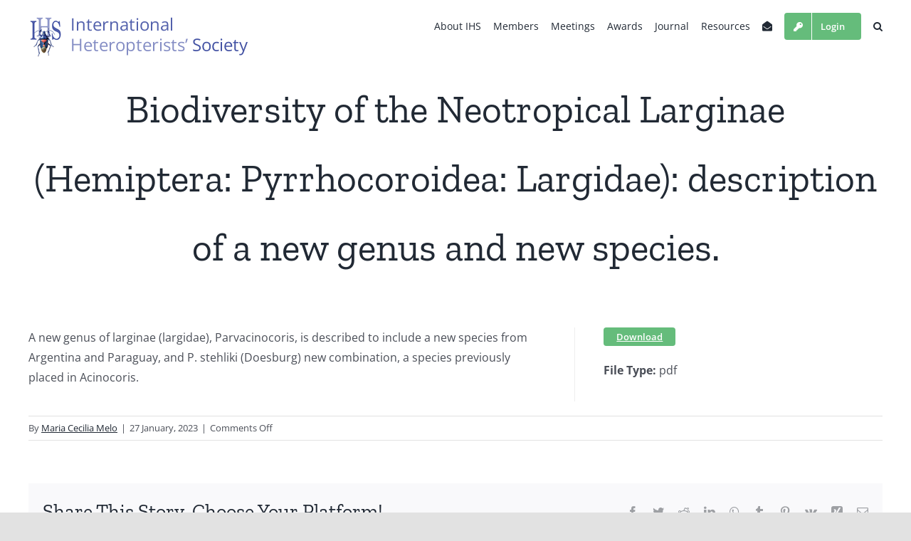

--- FILE ---
content_type: application/javascript
request_url: https://heteroptera.org/wp-content/plugins/jobboardwp/assets/frontend/js/forms.min.js?ver=1.2.6
body_size: 1867
content:
"object"!=typeof wp.JB&&(wp.JB={}),"object"!=typeof wp.JB.forms&&(wp.JB.forms={}),wp.JB.forms={classes:{form:"jb-form",row:"jb-form-row"},objects:{wrapper:{},rows:{}},setObjects:function(){wp.JB.forms.objects.wrapper=jQuery("."+wp.JB.forms.classes.form),wp.JB.forms.objects.rows=jQuery("."+wp.JB.forms.classes.row)},conditionalFields:{trigger:function(){jQuery(".jb-form-row").removeClass("jb-forms-line-conditioned").each(function(){var e;void 0===jQuery(this).data("conditional")||jQuery(this).hasClass("jb-forms-line-conditioned")||(e=jQuery(this).attr("data-required"),wp.JB.forms.conditionalFields.checkLineCondition(jQuery(this))?(jQuery(this).show(),jQuery(this).find("select, input").prop("disabled",!1),"required"===e&&jQuery(this).find("select, input").attr("required","required")):(jQuery(this).hide(),jQuery(this).find("select, input").removeAttr("required").prop("disabled",!0)))})},checkLineCondition:function(e){e.addClass("jb-forms-line-conditioned");var a,o,t,e=e.data("conditional"),i=e[1],r=e[2],n=!0,s=(-1===e[0].indexOf("||")&&void 0!==(a=jQuery("#"+e[0])).parents(".jb-form-row").data("conditional")&&(n=wp.JB.forms.conditionalFields.checkLineCondition(a.parents(".jb-form-row"))),""),d="",l=!1;if("="===i){if(-1!==e[0].indexOf("||"))return o=!1,t=e[0].split("||"),jQuery.each(t,function(e){var a,e=jQuery("#"+t[e]),i=(n=!(l=!1),void 0!==e.parents(".jb-form-row").data("conditional")&&(n=wp.JB.forms.conditionalFields.checkLineCondition(e.parents(".jb-form-row"))),e.prop("tagName").toLowerCase());"input"===i?(a=e.attr("type"),l="checkbox"===a?"1"==r?e.is(":checked"):!e.is(":checked"):Array.isArray(r)?-1!==r.indexOf(e.val()):e.val()===r):"select"===i&&(l=Array.isArray(r)?-1!==r.indexOf(e.val()):e.val()===r),l&&n&&(o=!0)}),o;"input"===(s=a.prop("tagName").toLowerCase())?(d=a.attr("type"),l="checkbox"===d?"1"===r?a.is(":checked"):!a.is(":checked"):Array.isArray(r)?-1!==r.indexOf(a.val()):a.val()===r):"select"===s&&(l=Array.isArray(r)?-1!==r.indexOf(a.val()):a.val()===r)}else"!="===i&&("input"===(s=a.prop("tagName").toLowerCase())?(d=a.attr("type"),l="checkbox"===d?"1"===r?!a.is(":checked"):a.is(":checked"):a.val()!==r):"select"===s&&(l=a.val()!==r));return l&&n}}},jQuery(document).ready(function(i){wp.JB.forms.setObjects();var n,s={},e=i(".jb-datepicker");e.length&&e.each(function(){var e=i(this);e.datepicker({altField:e.siblings(".jb-datepicker-default-format"),altFormat:"yy-mm-dd"})}),i(document.body).on("change",".jb-datepicker",function(){var e=i(this);""===e.val()&&e.siblings(".jb-datepicker-default-format").val("")}),i(document.body).on("click","input.jb-forms-condition-option",function(){var e=i(this).val();i(this).parents("."+wp.JB.forms.classes.row).find("span[data-visible-if]").hide().find("input, select").attr("disabled","disabled").prop("disabled",!0),i(this).parents("."+wp.JB.forms.classes.row).find('span[data-visible-if="'+e+'"]').show().find("input, select").removeAttr("disabled").prop("disabled",!1)}),i("input.jb-forms-condition-option:checked").trigger("click"),i(document.body).on("click",".jb-change-media",function(e){e.preventDefault(),i(this).parents(".jb-uploaded-wrapper").removeClass("jb-uploaded").addClass("jb-waiting-change"),i(this).parents(".jb-uploaded-wrapper").siblings(".jb-uploader").removeClass("jb-uploaded")}),i(document.body).on("click",".jb-cancel-change-media",function(e){e.preventDefault(),i(this).parents(".jb-uploaded-wrapper").addClass("jb-uploaded").removeClass("jb-waiting-change"),i(this).parents(".jb-uploaded-wrapper").siblings(".jb-uploader").addClass("jb-uploaded")}),i(document.body).on("click",".jb-clear-media",function(e){e.preventDefault();e=i(this).parents(".jb-form-field-content").attr("data-uploader");s[e].splice(),i(this).parents(".jb-uploaded-wrapper").siblings(".jb-media-value").val(""),i(this).parents(".jb-uploaded-wrapper").siblings(".jb-media-value-hash").val(""),i(this).parents(".jb-uploaded-wrapper").removeClass("jb-uploaded").removeClass("jb-waiting-change"),i(this).parents(".jb-uploaded-wrapper").siblings(".jb-uploader").removeClass("jb-uploaded")}),i(".jb-select-media").each(function(){var t=i(this),e=t.data("action"),o=t.parents(".jb-uploader-dropzone"),a=t.parents(".jb-select-media-button-wrapper"),r=o.siblings(".jb-uploader-errorlist"),a={browse_button:t.get(0),drop_element:o.get(0),container:a.get(0),url:wp.ajax.settings.url+"?action="+e+"&nonce="+jb_front_data.nonce,chunk_size:"1024kb",max_retries:1,multipart:!0,multi_selection:!1,filters:{max_file_size:"10mb",mime_types:[{title:wp.i18n.__("Image files","jobboardwp"),extensions:"jpg,jpeg,gif,png,bmp,ico,tiff"}],prevent_duplicates:!0,max_file_count:1},init:{Error:function(e,a){r.html("<p>"+wp.i18n.__("Error!","jobboardwp")+" "+a.message+"</p>")},FileFiltered:function(i,e){r.empty(),i.getOption("multi_selection")||o.find(".jb-uploader-file").each(function(e,a){i.removeFile(a.id)})},FilesAdded:function(e,a){e.start()},FilesRemoved:function(e,a){i.each(a,function(e,a){i("#"+a.id).remove()}),o.find(".jb-uploader-file").length||r.empty()},FileUploaded:function(e,a,i){var o;200===i.status&&i.response?(o=JSON.parse(i.response))?o.info&&0===o.OK?console.error(o.info):o.data&&(t.parents(".jb-uploader").addClass("jb-uploaded"),t.parents(".jb-uploader").siblings(".jb-uploaded-wrapper").addClass("jb-uploaded").removeClass("jb-waiting-change"),t.parents(".jb-uploader").siblings(".jb-uploaded-wrapper").find("img").attr("src",o.data[0].url),wp.hooks.doAction("jb_job_uploader_after_success_upload",t,o),t.parents(".jb-uploader").siblings(".jb-media-value").val(o.data[0].name_saved),t.parents(".jb-uploader").siblings(".jb-media-value-hash").val(o.data[0].hash)):r.append("<p>"+wp.i18n.__("Error! Wrong file upload server response.","jobboardwp")+"</p>"):console.error(wp.i18n.__("File was not loaded, Status Code %s","jobboardwp"),[i.status])},PostInit:function(e){o.find(".jb-uploader-file").remove()},UploadProgress:function(e,a){i("#"+a.id).find("b").html("<span>"+a.percent+"%</span>")},UploadComplete:function(e,a){}}},a=wp.hooks.applyFilters("jb_job_uploader_filters_attrs",a,t);n=new plupload.Uploader(a),(s[n.id]=n).init(),i(this).parents(".jb-form-field-content").attr("data-uploader",n.id)}),jQuery(document.body).on("change",".jb-forms-field",function(){(0<jQuery(".jb-form-row[data-conditional*='\""+jQuery(this).data("field_id")+"\",']").length||0<jQuery(".jb-form-row[data-conditional*='"+jQuery(this).data("field_id")+"|']").length||0<jQuery(".jb-form-row[data-conditional*='|"+jQuery(this).data("field_id")+"']").length)&&wp.JB.forms.conditionalFields.trigger()}),wp.JB.forms.conditionalFields.trigger(),i(document.body).on("submit",'.jb-form[name="jb-company-details"]',function(){console.log(window.location.pathname),window.history&&window.history.replaceState({},document.title,window.location.pathname),i(this).find(".jb-form-button").attr("disabled",!0).prop("disabled",!0)})});